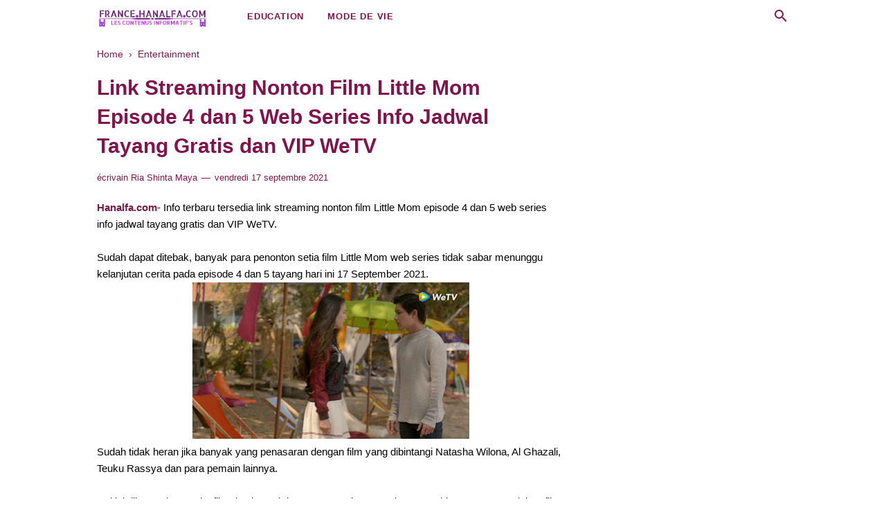

--- FILE ---
content_type: text/html; charset=utf-8
request_url: https://www.google.com/recaptcha/api2/aframe
body_size: 181
content:
<!DOCTYPE HTML><html><head><meta http-equiv="content-type" content="text/html; charset=UTF-8"></head><body><script nonce="E77AdlzubjjBAcdM04e0AA">/** Anti-fraud and anti-abuse applications only. See google.com/recaptcha */ try{var clients={'sodar':'https://pagead2.googlesyndication.com/pagead/sodar?'};window.addEventListener("message",function(a){try{if(a.source===window.parent){var b=JSON.parse(a.data);var c=clients[b['id']];if(c){var d=document.createElement('img');d.src=c+b['params']+'&rc='+(localStorage.getItem("rc::a")?sessionStorage.getItem("rc::b"):"");window.document.body.appendChild(d);sessionStorage.setItem("rc::e",parseInt(sessionStorage.getItem("rc::e")||0)+1);localStorage.setItem("rc::h",'1768955841717');}}}catch(b){}});window.parent.postMessage("_grecaptcha_ready", "*");}catch(b){}</script></body></html>

--- FILE ---
content_type: text/javascript; charset=UTF-8
request_url: https://www.hanalfa.com/feeds/posts/summary/-/Entertainment?alt=json-in-script&orderby=updated&start-index=995&max-results=8&callback=showRelatedPost
body_size: 5083
content:
// API callback
showRelatedPost({"version":"1.0","encoding":"UTF-8","feed":{"xmlns":"http://www.w3.org/2005/Atom","xmlns$openSearch":"http://a9.com/-/spec/opensearchrss/1.0/","xmlns$blogger":"http://schemas.google.com/blogger/2008","xmlns$georss":"http://www.georss.org/georss","xmlns$gd":"http://schemas.google.com/g/2005","xmlns$thr":"http://purl.org/syndication/thread/1.0","id":{"$t":"tag:blogger.com,1999:blog-5135491516892723067"},"updated":{"$t":"2026-01-01T02:21:52.306+01:00"},"category":[{"term":"Entertainment"},{"term":"Esport"},{"term":"Teknologi"},{"term":"Pendidikan"},{"term":"Serba Cara"},{"term":"Olahraga"},{"term":"Tren"},{"term":"Nasional"},{"term":"Naruto Boruto"},{"term":"Logo"},{"term":"One Piece"},{"term":"Lampung"},{"term":"Mode de Vie"},{"term":"Religi"},{"term":"Gaya Hidup"},{"term":"Ekonomi"},{"term":"Education"},{"term":"Cerita Rakyat"},{"term":"Pinjaman Online"},{"term":"Pojok"},{"term":"Bank Digital"},{"term":"Otomotif"}],"title":{"type":"text","$t":"hanalfa.com"},"subtitle":{"type":"html","$t":"Site hanalfa.com est un site simple en contenant des informations variés. Il y a certains thème entre autre le mode de vie, tourisme, culinaire, éducation, et technologie."},"link":[{"rel":"http://schemas.google.com/g/2005#feed","type":"application/atom+xml","href":"https:\/\/www.hanalfa.com\/feeds\/posts\/summary"},{"rel":"self","type":"application/atom+xml","href":"https:\/\/www.blogger.com\/feeds\/5135491516892723067\/posts\/summary\/-\/Entertainment?alt=json-in-script\u0026start-index=995\u0026max-results=8\u0026orderby=updated"},{"rel":"alternate","type":"text/html","href":"https:\/\/www.hanalfa.com\/search\/label\/Entertainment"},{"rel":"hub","href":"http://pubsubhubbub.appspot.com/"},{"rel":"previous","type":"application/atom+xml","href":"https:\/\/www.blogger.com\/feeds\/5135491516892723067\/posts\/summary\/-\/Entertainment\/-\/Entertainment?alt=json-in-script\u0026start-index=987\u0026max-results=8\u0026orderby=updated"},{"rel":"next","type":"application/atom+xml","href":"https:\/\/www.blogger.com\/feeds\/5135491516892723067\/posts\/summary\/-\/Entertainment\/-\/Entertainment?alt=json-in-script\u0026start-index=1003\u0026max-results=8\u0026orderby=updated"}],"author":[{"name":{"$t":"Redaksi Hanalfa"},"uri":{"$t":"http:\/\/www.blogger.com\/profile\/12404986677890035416"},"email":{"$t":"noreply@blogger.com"},"gd$image":{"rel":"http://schemas.google.com/g/2005#thumbnail","width":"32","height":"18","src":"\/\/blogger.googleusercontent.com\/img\/b\/R29vZ2xl\/AVvXsEi-P8PI03j3CFR4D5AShDqfMzLZ0BIoWmQlwfKBQ6qEm27a9zjooQhz9s6u-qfkHV_gkPS2AQpifYQYhQ8EhtqbEo91Z-cKhjNOIj8_cwjX3I1Z8PIn2S8Az3bfeGF0vp0\/s150\/download+%281%29.png"}}],"generator":{"version":"7.00","uri":"http://www.blogger.com","$t":"Blogger"},"openSearch$totalResults":{"$t":"1304"},"openSearch$startIndex":{"$t":"995"},"openSearch$itemsPerPage":{"$t":"8"},"entry":[{"id":{"$t":"tag:blogger.com,1999:blog-5135491516892723067.post-7131747448346060306"},"published":{"$t":"2021-11-01T05:00:00.003+01:00"},"updated":{"$t":"2021-11-01T05:00:50.171+01:00"},"category":[{"scheme":"http://www.blogger.com/atom/ns#","term":"Entertainment"}],"title":{"type":"text","$t":"Link Streaming Nonton Hari Ini Kenapa Naira Episode 5 di True ID HIKN Eps Gratis Full Movie Web Series"},"summary":{"type":"text","$t":"Hanalfa.com- Awal bulan November di sambut dengan info link streaming nonton Hari Ini Kenapa Naira episode 5 di True ID secara gratis hari ini full movie web series.Perlu kalian tahu bahwa series Hari Ini Kenapa Naira atau HIKN bisa kalian saksikan di True Id secara gratis, jadi tidak perlu langganan seperti aplikasi lainnya. Maka dapatkan link streaming nonton Hari Ini Kenapa Naira episode 5 di "},"link":[{"rel":"edit","type":"application/atom+xml","href":"https:\/\/www.blogger.com\/feeds\/5135491516892723067\/posts\/default\/7131747448346060306"},{"rel":"self","type":"application/atom+xml","href":"https:\/\/www.blogger.com\/feeds\/5135491516892723067\/posts\/default\/7131747448346060306"},{"rel":"alternate","type":"text/html","href":"https:\/\/www.hanalfa.com\/2021\/11\/link-streaming-nonton-hari-ini-kenapa-naira-episode-5-di-true-id-hikn-eps-gratis-full-movie-web-series.html","title":"Link Streaming Nonton Hari Ini Kenapa Naira Episode 5 di True ID HIKN Eps Gratis Full Movie Web Series"}],"author":[{"name":{"$t":"Unknown"},"email":{"$t":"noreply@blogger.com"},"gd$image":{"rel":"http://schemas.google.com/g/2005#thumbnail","width":"16","height":"16","src":"https:\/\/img1.blogblog.com\/img\/b16-rounded.gif"}}],"media$thumbnail":{"xmlns$media":"http://search.yahoo.com/mrss/","url":"https:\/\/blogger.googleusercontent.com\/img\/a\/AVvXsEgbFlZvbqhbluGUlKPRWsVS7BGU_W3iZcdAUo_UmkhuLeqGbsD4-64v7TfBuDYCuCZgJioMC86W2NpqclhEzG9b2_MQrSdmBwtYd_WsiWYan75LOoNbWmMyd2hwmTfKd--VfXk_J8YfnBgZhdZi3eq8VPa4Es8YQ7k6sRn8xy3NS-xy8CLWm6C_RUeI=s72-w169-h200-c","height":"72","width":"72"}},{"id":{"$t":"tag:blogger.com,1999:blog-5135491516892723067.post-7090473542482700716"},"published":{"$t":"2021-10-31T04:28:00.001+01:00"},"updated":{"$t":"2021-10-31T04:28:17.502+01:00"},"category":[{"scheme":"http://www.blogger.com/atom/ns#","term":"Entertainment"}],"title":{"type":"text","$t":"Profil Biodata Adhitya Yappeo Lengkap IG Instagram, Umur, Agama, Asal Mana, Tanggal Lahir, Kuliah Dimana Artis TikTok"},"summary":{"type":"text","$t":"Hanalfa.com- info kali ini kami sajikan profil biodata Adhitya Yappeo lengkap IG Instagram , umur , agama , asal mana , tanggal lahir , dan kuliah dimana. Kita tahu bahwa Adhitya Yappeo merupakan seorang artis TikTok.Maka menarik diinformasikan atau kita bahas artis TikTok Adhitya Yappeo, untuk kalian yang kepo bisa ikuti TikToknya dengan nama pengguna @adhityappeo yah.Diketahui bahwa Adhitya "},"link":[{"rel":"edit","type":"application/atom+xml","href":"https:\/\/www.blogger.com\/feeds\/5135491516892723067\/posts\/default\/7090473542482700716"},{"rel":"self","type":"application/atom+xml","href":"https:\/\/www.blogger.com\/feeds\/5135491516892723067\/posts\/default\/7090473542482700716"},{"rel":"alternate","type":"text/html","href":"https:\/\/www.hanalfa.com\/2021\/10\/profil-biodata-adhitya-yappeo-lengkap-ig-instagram-umur-agama-tanggal-lahir-kuliah-dimana-artis-tiktok.html","title":"Profil Biodata Adhitya Yappeo Lengkap IG Instagram, Umur, Agama, Asal Mana, Tanggal Lahir, Kuliah Dimana Artis TikTok"}],"author":[{"name":{"$t":"Unknown"},"email":{"$t":"noreply@blogger.com"},"gd$image":{"rel":"http://schemas.google.com/g/2005#thumbnail","width":"16","height":"16","src":"https:\/\/img1.blogblog.com\/img\/b16-rounded.gif"}}],"media$thumbnail":{"xmlns$media":"http://search.yahoo.com/mrss/","url":"https:\/\/blogger.googleusercontent.com\/img\/a\/AVvXsEjT0gmaQW4isjOCAQ2JI-cwvHIdiLw_BHQBtI4fcY1G6ofBsMR71TKA777NCY1pePpK16K9wu9Pb9tfLURxn-JrC1R4UK71mOFllHmS08H1d7fnIGGTFfjh5FqVV_PKBl72P7J_94l0wbE0C0-Z6dgTBhlK7Itu-bRP-mHUXdBFOuQGKFedjiWc1Iq8=s72-w168-h200-c","height":"72","width":"72"}},{"id":{"$t":"tag:blogger.com,1999:blog-5135491516892723067.post-1528344241806842583"},"published":{"$t":"2021-10-30T16:22:00.010+02:00"},"updated":{"$t":"2021-10-30T18:23:50.072+02:00"},"category":[{"scheme":"http://www.blogger.com/atom/ns#","term":"Entertainment"}],"title":{"type":"text","$t":"Info Bocoran Little Mom Season 2 Web Series di WeTV dan Kapan Jadwal Begini Jawaban dari Aktor Indra Brasco"},"summary":{"type":"text","$t":"Hanalfa.com- Simak info bocoran Little Mom season 2 web series di WeTV dan kapan jadwal begini jawaban dari aktor Indro Brasco di akhir artikel. Kita tahu bahwa Indro Brasco merupakan salah satu pemeran tokoh di Little Mom yakni Cakra sebagai orang tua dari NauraSeperti yang kita ketahui bahwa jumat 29 Oktober adalah ending terakhir sebuah web series karena sudah ditayangkan sampai link live "},"link":[{"rel":"edit","type":"application/atom+xml","href":"https:\/\/www.blogger.com\/feeds\/5135491516892723067\/posts\/default\/1528344241806842583"},{"rel":"self","type":"application/atom+xml","href":"https:\/\/www.blogger.com\/feeds\/5135491516892723067\/posts\/default\/1528344241806842583"},{"rel":"alternate","type":"text/html","href":"https:\/\/www.hanalfa.com\/2021\/10\/info-bocoran-little-mom-season-2-web-series-di-wetv-dan-kapan-jadwal-begini-jawaban-dari-aktor-indro-brasco.html","title":"Info Bocoran Little Mom Season 2 Web Series di WeTV dan Kapan Jadwal Begini Jawaban dari Aktor Indra Brasco"}],"author":[{"name":{"$t":"Unknown"},"email":{"$t":"noreply@blogger.com"},"gd$image":{"rel":"http://schemas.google.com/g/2005#thumbnail","width":"16","height":"16","src":"https:\/\/img1.blogblog.com\/img\/b16-rounded.gif"}}],"media$thumbnail":{"xmlns$media":"http://search.yahoo.com/mrss/","url":"https:\/\/blogger.googleusercontent.com\/img\/a\/AVvXsEibG9MHeuZ0ntS2KCbrbDKGB3mQx0SOmeBpaWbkWhY_m8Ae_3BhrNMduVRYmNICWBGHLlz7YmFnnpiHaYyPJ3leUTCsAHkXucPT9aZuhNg49eHhw9a6L0S_26JyNCbey86xdYkss9ZpSFiatAXorZZEkp-7pTcF0zeFfN6mH3HQYJwF87Dv-jMC92A0=s72-w200-h170-c","height":"72","width":"72"}},{"id":{"$t":"tag:blogger.com,1999:blog-5135491516892723067.post-3015452855828922864"},"published":{"$t":"2021-10-30T17:55:00.000+02:00"},"updated":{"$t":"2021-10-30T17:55:00.826+02:00"},"category":[{"scheme":"http://www.blogger.com/atom/ns#","term":"Entertainment"}],"title":{"type":"text","$t":"Link Streaming Nonton Film Harim di Tanah Haram Full Movie Gratis True ID Stream Viral di TikTok"},"summary":{"type":"text","$t":"Hanalfa.com- Kami sudah sediakan link streaming nonton film Harim di Tanah Haram full movie gratis True ID stream viral di TikTok. Secara sinopsis singkat film Harim di Tanah Haram adalah seorang pelacur yang merindukan Ka'bah.Kalian harus nonton film Harim di Tanah Haram viral di TikTok, hal ini dikarenakan cerita yang diangkat sangat bagus.Diketahui bahwa nonton film Harim di Tanah Haram "},"link":[{"rel":"edit","type":"application/atom+xml","href":"https:\/\/www.blogger.com\/feeds\/5135491516892723067\/posts\/default\/3015452855828922864"},{"rel":"self","type":"application/atom+xml","href":"https:\/\/www.blogger.com\/feeds\/5135491516892723067\/posts\/default\/3015452855828922864"},{"rel":"alternate","type":"text/html","href":"https:\/\/www.hanalfa.com\/2021\/10\/link-streaming-nonton-film-harim-di-tanah-haram-full-movie-gratis-true-id-stream-viral-di-tiktok.html","title":"Link Streaming Nonton Film Harim di Tanah Haram Full Movie Gratis True ID Stream Viral di TikTok"}],"author":[{"name":{"$t":"Unknown"},"email":{"$t":"noreply@blogger.com"},"gd$image":{"rel":"http://schemas.google.com/g/2005#thumbnail","width":"16","height":"16","src":"https:\/\/img1.blogblog.com\/img\/b16-rounded.gif"}}],"media$thumbnail":{"xmlns$media":"http://search.yahoo.com/mrss/","url":"https:\/\/blogger.googleusercontent.com\/img\/a\/AVvXsEio2nT2xluAUnNLQFQrRrvqWAJ0kE3VJLxMA8hCqAP1pGWRnxYt7IJeeMid15hpB8n6rUctew_AuKLXrARhMxmidFnHozAVk0j0op_H28RM2D2bao1gvdeIXgkn2g6LAVfFP7kBefzlyV0i9hLgoYQf1joimLDTwZWRVza9jYcnDp9XT-8IQQ26Edog=s72-w200-h86-c","height":"72","width":"72"}},{"id":{"$t":"tag:blogger.com,1999:blog-5135491516892723067.post-7810851765611178169"},"published":{"$t":"2021-10-30T16:57:00.002+02:00"},"updated":{"$t":"2021-10-30T16:57:17.528+02:00"},"category":[{"scheme":"http://www.blogger.com/atom/ns#","term":"Entertainment"}],"title":{"type":"text","$t":"Profil Biodata Denon Prawiraatmadja Pengusaha Helikopter yang Dibeli Raffi Ahmad Lengkap IG, Umur, LinkedIn, CEO Whitesky INACA"},"summary":{"type":"text","$t":"Hanalfa.com- Kesempatan ini kita bahas profil biodata Denon Prawiraatmaadja pengusaha helikopter yang dibeli Raffi Ahmad lengkap IG Instagram , umur , LinkedIn , pendidikan lulusan apa , CEO Whitesky Group INACA.Ulasan kita kali ini membahas informasi salah pengusaha sukses yakni Denon Prawiraatmadja tempat Raffi Ahmad membeli helikopter.Terlihat unggahan foto kebersamaan Denon Prawiraatmadja dan"},"link":[{"rel":"edit","type":"application/atom+xml","href":"https:\/\/www.blogger.com\/feeds\/5135491516892723067\/posts\/default\/7810851765611178169"},{"rel":"self","type":"application/atom+xml","href":"https:\/\/www.blogger.com\/feeds\/5135491516892723067\/posts\/default\/7810851765611178169"},{"rel":"alternate","type":"text/html","href":"https:\/\/www.hanalfa.com\/2021\/10\/profil-biodata-denon-prawiraatmadja-pengusaha-helikopter-yang-dibeli-raffi-ahmad-lengkap-ig-umur-linkedin-ceo-whitesky-inaca.html","title":"Profil Biodata Denon Prawiraatmadja Pengusaha Helikopter yang Dibeli Raffi Ahmad Lengkap IG, Umur, LinkedIn, CEO Whitesky INACA"}],"author":[{"name":{"$t":"Unknown"},"email":{"$t":"noreply@blogger.com"},"gd$image":{"rel":"http://schemas.google.com/g/2005#thumbnail","width":"16","height":"16","src":"https:\/\/img1.blogblog.com\/img\/b16-rounded.gif"}}],"media$thumbnail":{"xmlns$media":"http://search.yahoo.com/mrss/","url":"https:\/\/blogger.googleusercontent.com\/img\/a\/AVvXsEiEb7LsIdJ64HoHAWPrVL0pYCSbfVEBWDaZRKDHrADBhU-olc-TUgq6fWmAVEJ733zPlNiPMxDR9jFzniWvZ84cESIawnlIltIovzbMnHA_PSGKWh2UTjHIIEawv4ZsOdbRij7CMplPKkIZYYBiCo6d4ftk1Yi07xWaM2OicVFNJ_rtMXXkWA8qxV5E=s72-w186-h200-c","height":"72","width":"72"}},{"id":{"$t":"tag:blogger.com,1999:blog-5135491516892723067.post-1321843206721855832"},"published":{"$t":"2021-10-30T16:52:00.001+02:00"},"updated":{"$t":"2021-10-30T16:52:14.532+02:00"},"category":[{"scheme":"http://www.blogger.com/atom/ns#","term":"Entertainment"}],"title":{"type":"text","$t":"Profil Biodata Bella Graceva Lengkap IG Instagram, Tinggi Badan, Nama Pacar, Kuliah Dimana, Umur dan Tanggal Lahir"},"summary":{"type":"text","$t":"Hanalfa.com- tulisan ini akan membahas profil biodata Bella Graceva lengkap IG Instagram , nama pacar sekarang , kuliah dimana , umur dan tanggal lahir.Diketahui bahwa Bella Graceva sudah tergolong cukup lama terjun ke dunia hiburan. Dengan bekal yang dimilikinya dirinya mampu menjalani beberapa profesi diantaranya model, aktris, penyanyi, dan selebgram dijalani Bella Greceva.Pada tahun 2017 "},"link":[{"rel":"edit","type":"application/atom+xml","href":"https:\/\/www.blogger.com\/feeds\/5135491516892723067\/posts\/default\/1321843206721855832"},{"rel":"self","type":"application/atom+xml","href":"https:\/\/www.blogger.com\/feeds\/5135491516892723067\/posts\/default\/1321843206721855832"},{"rel":"alternate","type":"text/html","href":"https:\/\/www.hanalfa.com\/2021\/10\/profil-biodata-bella-graceva-lengkap-ig-instagram-tinggi-badan-nama-pacar-kuliah-dimana-umur-dan-tanggal-lahir.html","title":"Profil Biodata Bella Graceva Lengkap IG Instagram, Tinggi Badan, Nama Pacar, Kuliah Dimana, Umur dan Tanggal Lahir"}],"author":[{"name":{"$t":"Unknown"},"email":{"$t":"noreply@blogger.com"},"gd$image":{"rel":"http://schemas.google.com/g/2005#thumbnail","width":"16","height":"16","src":"https:\/\/img1.blogblog.com\/img\/b16-rounded.gif"}}],"media$thumbnail":{"xmlns$media":"http://search.yahoo.com/mrss/","url":"https:\/\/blogger.googleusercontent.com\/img\/a\/AVvXsEi3FADWY8AeK7c5sA6Co1c4kvPqLgMGClsyqyiSTNbMO0Vr-KYlPYiVDWSkQVstaA6MFXexzXfnUdU0EK8JwsAaZ1dg5h3Bt_ocGYyDnI7P4PgZLZ4bMeVAWLz9mdEmXzfmqP60xQ4DLiquSImIQcEhCEDBF0E0nQLb3SawziZlfkiFdYe98UQR36cm=s72-w194-h200-c","height":"72","width":"72"}},{"id":{"$t":"tag:blogger.com,1999:blog-5135491516892723067.post-24734477649420938"},"published":{"$t":"2021-10-30T16:45:00.003+02:00"},"updated":{"$t":"2021-10-30T16:45:33.274+02:00"},"category":[{"scheme":"http://www.blogger.com/atom/ns#","term":"Entertainment"}],"title":{"type":"text","$t":"Lirik Lagu Falling Oleh Harry Styles Cover By Jungkook JK BTS Lengkap Terjamahan dan Artinya dalam Bahasa Indonesia"},"summary":{"type":"text","$t":"Hanalfa.com- Info terbaru ada lirik lagu Falling oleh Harry Styles cover by Jungkook JK BTS lengkap terjemahan dan artinya dalam bahasa Indonesia. Tak ayal lagu Falling yang dicover Jung Kook atau JK BTS langsung trending Youtube.Ada kabar gembira untuk kalian penggemar Jungkook\u0026nbsp;BTS karena baru-baru ini cover lagu yang berjudul Falling.Sebelumnya lagu Falling dipopulerkan karya oleh penyanyi"},"link":[{"rel":"edit","type":"application/atom+xml","href":"https:\/\/www.blogger.com\/feeds\/5135491516892723067\/posts\/default\/24734477649420938"},{"rel":"self","type":"application/atom+xml","href":"https:\/\/www.blogger.com\/feeds\/5135491516892723067\/posts\/default\/24734477649420938"},{"rel":"alternate","type":"text/html","href":"https:\/\/www.hanalfa.com\/2021\/10\/lirik-lagu-falling-oleh-harry-styles-cover-by-jungkook-jk-bts-lengkap-terjemahan-dan-artinya-dalam-bahasa-indonesia.html","title":"Lirik Lagu Falling Oleh Harry Styles Cover By Jungkook JK BTS Lengkap Terjamahan dan Artinya dalam Bahasa Indonesia"}],"author":[{"name":{"$t":"Unknown"},"email":{"$t":"noreply@blogger.com"},"gd$image":{"rel":"http://schemas.google.com/g/2005#thumbnail","width":"16","height":"16","src":"https:\/\/img1.blogblog.com\/img\/b16-rounded.gif"}}],"media$thumbnail":{"xmlns$media":"http://search.yahoo.com/mrss/","url":"https:\/\/blogger.googleusercontent.com\/img\/a\/AVvXsEjaCzCAwA5o26drVU2yPQU_0uCLxRFBCaUja5mx5kkxP8Ynvggbr8EtBZmVH6VEy8GlOA4ewaApdnOTLjYqOdW0c1m78zQemXXJPksJyudpCKAf0upqx5MiLO66WawPvM1DowTDDr5wnkt7mh0rwkEu3C2acIkVQdriS-iB6RlqO0gccFsLZiom9p3F=s72-w200-h123-c","height":"72","width":"72"}},{"id":{"$t":"tag:blogger.com,1999:blog-5135491516892723067.post-7766006716592408277"},"published":{"$t":"2021-10-29T19:52:00.003+02:00"},"updated":{"$t":"2021-10-29T19:52:41.182+02:00"},"category":[{"scheme":"http://www.blogger.com/atom/ns#","term":"Entertainment"}],"title":{"type":"text","$t":"Profil Biodata Dimas Akira Suami Sheila Marcia Lengkap Agama, IG, Umur, Tanggal Lahir, Profesi, Asal"},"summary":{"type":"text","$t":"Hanalfa.com- Kini ada rangkuman profil biodata Dimas Akira suami Sheila Marcia lengkap agama , IG Instagram , umur , tanggal lahir , profesi , dan asal.Usai Sheila Marcia diundang jadi bintang tamu di podcast Deddy Corbuzier, kini banyak yang cari tahu profil dan biodata Dimas Akira sebagai suaminya sekarang.Tentunya artikel bakal menjawab dan menerangkan juga siapa Dimas Akira serta latar "},"link":[{"rel":"edit","type":"application/atom+xml","href":"https:\/\/www.blogger.com\/feeds\/5135491516892723067\/posts\/default\/7766006716592408277"},{"rel":"self","type":"application/atom+xml","href":"https:\/\/www.blogger.com\/feeds\/5135491516892723067\/posts\/default\/7766006716592408277"},{"rel":"alternate","type":"text/html","href":"https:\/\/www.hanalfa.com\/2021\/10\/profil-biodata-dimas-akira-suami-sheila-marcia-lengkap-agama-ig-umur-tanggal-lahir-profesi-asal.html","title":"Profil Biodata Dimas Akira Suami Sheila Marcia Lengkap Agama, IG, Umur, Tanggal Lahir, Profesi, Asal"}],"author":[{"name":{"$t":"Hanisaul Khoiriyah"},"uri":{"$t":"http:\/\/www.blogger.com\/profile\/01484531714244900269"},"email":{"$t":"noreply@blogger.com"},"gd$image":{"rel":"http://schemas.google.com/g/2005#thumbnail","width":"20","height":"32","src":"\/\/blogger.googleusercontent.com\/img\/b\/R29vZ2xl\/AVvXsEjGyCu-bN4U0qw2j-RiZ6Zfe8yigSjqIGqEBGuphE01aYO6e8ZzBblGa_jS4_kTfxjHa81rtX-GKtxKq3GY_32fcFCCwJGlL4nY7SbQDv9dJ4SQ86FHjWLgSVoT0IlIdhE\/s220\/1.png"}}],"media$thumbnail":{"xmlns$media":"http://search.yahoo.com/mrss/","url":"https:\/\/blogger.googleusercontent.com\/img\/a\/AVvXsEgc22WpM58KJTOU4Vq7P3224TJTTpLdkZy58c4DYJm7lkBG-aTxl75FokyQSqoTbmrzB7_JHMXR6Tq9NwAv8OKlF0pTfxQkRia8qCEeLz-9lIXdg-4y6LkC7zBKjsaEqGwe10mJLR6hg3SDsDmtoyrKDYxGHxki3HnqTd0EPnpXgIJuYsL91kBUxcTD1w=s72-w200-h153-c","height":"72","width":"72"}}]}});